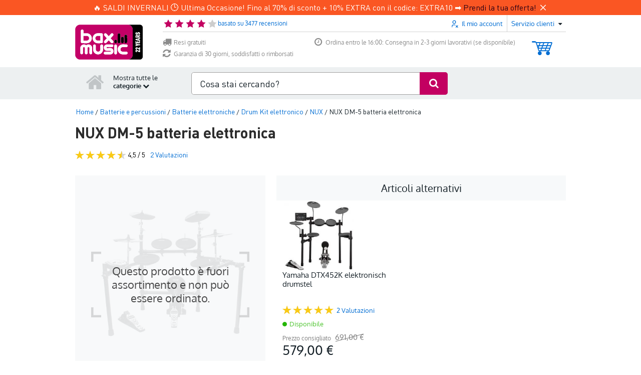

--- FILE ---
content_type: text/javascript
request_url: https://www.bax-shop.it/public/build/6781.e828271b.js
body_size: 27742
content:
(self.webpackChunkkasala=self.webpackChunkkasala||[]).push([[6781],{36781:function(e){const i=[{baxchat:{close:"Sei sicuro di voler chiudere la chat?"},baxmusic:{order:{sku:{"BA-KORTING":{sku:"BA-SCONTO",text:"Sconto"},"BA-VERZENDKOSTEN":{sku:"BA-SPEDIZIONE",text:"Spese di spedizione"},"BA-KORTING-COUPONS":{sku:"BA-KORTING-COUPONS",text:"Sconto"},"BA-KORTING-KADOBON":{sku:"BA-KORTING-KADOBON",text:"Sconto"},"BA-KORTING-SET":{sku:"BA-KORTING-SET",text:"Sconto"}}},form:{product_review:{comment:"Commento",nickname:"Soprannome",rate:"Valutazione"}},logo:{title:"%shop_url% Sound | Stage | Studio"},product:{"delete-last-visited":"Cancella elenco","last-viewed":"Visti di recente","retail-price":"Prezzo consigliato"},product_review:{created:"Grazie per la sua recensione."},slogan:"We support your stage"},checkout:{cart:{message:{cart_merged:"Ci sono ancora articoli nel carrello della tua visita precedente. Questi sono fusi con gli articoli della tua visita corrente.",invalid_quantity:"La quantità di “%quantity%” indicata non è valida.",product_is_not_suitable_for_country:'{1}Attenzione! "%name%" non è adatto all’uso in %country%.|[2,Inf]Attenzione! %name% non sono adatti all’uso in %country%.',product_might_not_be_suitable_for_country:"Il prodotto %name% non è più adatto all’uso in %country% a causa di questa caratteristica: %filterName% (%filterValue%).",product_quantity_unavailable:"{0}Siamo spiacenti, il prodotto “%name%” non è più disponibile.|{1}Del prodotto “%name%” è possibile ordinare solo %count% unità.|[2,Inf]Del prodotto “%name%” è possibile ordinare solo %count% unità."}},shipping:{message:{missing_partial_delivery_choice:"Vi preghiamo di indicare se preferite ricevere una consegna parziale oppure l’ordine completo.",business_shipping_without_vat:"Se si desidera ordinare senza IVA, l'indirizzo di fatturazione deve corrispondere all'indirizzo di consegna. Pertanto, la scelta di un punto di ritiro non è attualmente possibile.",invalid_delivery_date:"La data indicata per la consegna non è valida.",missing_mobile_phone_number:"Il numero di cellulare inserito non è valido. Vi preghiamo di inserire un numero di cellulare valido o di scegliere una modalità di spedizione diversa.",missing_pickup_point_choice:"Scegliere un punto di raccolta"},billing_address:{title:"Indirizzo di fatturazione",name:"Nome dell'indirizzo/caratteristica",default_address:"Indirizzo predefinito"},carrier:{internal:"opzione non visibile per il cliente"},co2neutral:"Spedizione a zero emissioni di CO2",delivery:{carrier:{no_delivery_default:"La consegna tramite %carrier% non è possibile in questa data.",no_delivery_on_day:"Questo giorno non ci saranno consegne tramite %carrier%."},date:"Data per la consegna",date_today:"oggi<br>",not_in_stock:"Siamo spiacenti, non tutti i prodotti ordinati sono disponibili. Per questo motivo non è ancora possibile scegliere una data specifica per la consegna.",pick_date:"Scegli una data per la consegna"},partial_delivery:{title:"Consegna parziale",option_label:{allow:"Sì, il mio ordine può essere spedito in parti.<br />I prodotti consegnati in un secondo momento saranno esenti da spese di spedizione.",deny:"No, preferisco che il mio ordine venga spedito quando tutti i prodotti saranno disponibili."},pick_date:"Scegliere una data di consegna per gli articoli in magazzino"},pickup_point:{locker_days_available:"Se avete optato per un armadietto, dopo la notifica il pacco rimarrà per 7 giorni.",no_postcode:"Non avete ancora inserito un codice postale.",not_found:"Nessun punto di prelievo trovato",opening_hours:{closed:"Chiuso",title:"Orari di apertura"},pick_up_where:"Dove desidera ritirare l'ordine?",chosen_badge:"Punto di prelievo selezionato",search_postal_code:"Ricerca per codice postale",show_less:"Vedi di meno",show_more:"Vedi di più",title:"Punto di prelievo"},slideout:{address:{edit:"Modifica",edit_title:"Cambiamento di indirizzo",edit_shipping:"Modifica l'indirizzo",edit_billing:"Modifica l'indirizzo",new_title:"Aggiungi un nuovo indirizzo"},new_address:"Aggiungere un nuovo indirizzo di consegna",title:"I miei indirizzi"},shipping_address:{addition:"Aggiunta",company_name:"Nome dell'azienda",country:"Paese",default_address:"Indirizzo di spedizione standard",first_name:"Nome",info:"Riconoscere facilmente l'indirizzo di spedizione assegnandogli un nome/caratteristica",insertion:"Prefisso del cognome",last_name:"Cognome",name:"Nome dell'indirizzo/caratteristica",new:"Aggiungi un nuovo indirizzo",number:"Numero civico",postal_code:"CAP",salutation:{label:"Titolo",mr:"Sig.",ms:"Sig.ra"},select:"Selezionare",street:"Indirizzo",telephone:"Numero di telefono",telephone_2:"2° numero di telefono",telephone_help:"per tenervi informati sul vostro ordine",town:"Città"},store_pickup:{address_title:"Indirizzo di raccolta",description:"Dopo aver completato l'ordine, riceverete una nostra e-mail con ulteriori istruzioni su come ritirare l'ordine. Aspettate quindi a passare in negozio per ricevere l'e-mail con le informazioni aggiuntive.",not_in_stock:"Il tuo carrello include articoli che il negozio %city% non ha in magazzino al momento. Non appena avrai pagato il tuo ordine, gli articoli saranno spediti dal nostro magazzino di Goes il prima possibile. Nel momento in cui il tuo ordine sarà completo e pronto per essere ritirato da %city%, te lo comunicheremo.",title:"Ritirate il vostro ordine presso %store%"},tabs:{delivery:"Consegna",pickup:"Pickup"},validation:{address:"Questo indirizzo non è corretto!"}},thank_you:{print_view:"Versione stampabile"},anonymous_checkout:{button:"Ordina da ospite",description:"Ordina senza creare un account Bax Music",title:"Vorrei effettuare un ordine come ospite"},carrier:{countdown:{today:"oggi",tomorrow:"domani",hours:"Ora",minutes:"Min.",seconds:"Sec.",introText:"Vuoi la certezza che il tuo ordine %date% sarà consegnato? Allora ordinate prima di %cutoffTime%. Avete ancora:"},error:{title:"Nessuno %carrier%e trovato",message:"A causa di un errore tecnico, non siamo riusciti a raccogliere i punti di raccolta.<br>Si prega di riprovare.<br>Se il problema persiste, è possibile scegliere un altro metodo di consegna."},internal:"opzione non visibile per il cliente"},coupon:{cart:{title:"Contenuto del carrello:"},form:{deleteCoupon:"Rimuovete questo buono dal carrello",deleteGift:"Rimuovete questo buono regalo dal carrello",label:"Inserisci un buono regalo / codice promozionale",submit:"Attiva"},popup:{link:{text:"Inserisci un buono regalo / codice promozionale"}},product_not_applicable:"Il codice sconto utilizzato non si applica a questo prodotto.",slideout:{title:"Buono regalo o codice sconto"},stackdiscount:{name:"Sconto per impilamento",total:"Sconto totale di impilamento"},tooltip:{coupon:"I buoni sconto applicano uno sconto ai prodotti presenti nel carrello. Vi ricordiamo però che alcuni prodotti non possono essere scontati, come verrà indicato di fianco agli stessi nella lista del carrello.",gift:"I buoni regalo applicano uno sconto all’importo totale da pagare visibile nel carrello. Il credito non consumato non sarà restituito."}},delivery:{address:"Indirizzo di consegna",choose:"Scegliere l'indirizzo di consegna",delivery_percentage:{label:"Nota: %carrierName% consegna il %deliveryPercentage%% dei pacchi nella data scelta",tooltip:"Le nostre attuali informazioni sulla consegna mostrano che %carrierName% consegna il %deliveryPercentage%% dei suoi pacchi nei tempi previsti. La data di consegna che hai scelto è quindi una stima. Poiché ci piace evitare delusioni, abbiamo scelto un 'periodo di consegna' basato sulla data che preferisci. Il pacco verrà consegnato entro questo periodo. Suggerimento: vuoi essere sicuro che il pacco venga consegnato in tempo? Quindi vedi se puoi scegliere un corriere con una percentuale più alta."},delivery_window:{eta:"Il suo pacco sarà consegnato dal %startDate% al %endDate%. Non possiamo fornirle una data precisa per via delle mancate informazioni da parte del corriere."}},download:"Questo prodotto è un download. Il codice del prodotto e la posizione del download sono riportati sulla bolla di accompagnamento. Riceverete la bolla di accompagnamento via e-mail. Potrebbe essere necessario un certo periodo di tempo prima di ricevere la bolla di accompagnamento.",exclbtw:"Iva esclusa",how:"Come?",label:{amount:"Quantità",price:"Prezzo",subtotal:"Subtotale"},message:{payment_method_unspecified:"Non è stata specificata l'opzione/banca di pagamento che si desidera utilizzare.",order_process_error:"Qualcosa è andato storto durante l'elaborazione dell'ordine, si prega di riprovare più tardi"},mobile_number:{mobile_tooltip:"(ad esempio: 06 12345678)<br />Il vostro numero di cellulare sarà utilizzato per informarvi tramite messaggi SMS dell'ora esatta in cui il vostro ordine sarà consegnato.",required:"richiesto",your_mobile:"Il vostro numero di cellulare"},navigation:{payment:"Procedi al pagamento",payment_short:"Procedi al pagamento",overview:"Panoramica dell'ordine",inline_cc:"Inserisci i dati"},overview:{checkout_text:"Vai alla cassa",contact_info:"Dettagli di contatto",delivery:{courier_info:"Informazioni per il consegnatore",date:"Consegnato il",date_range:"Il vostro pacco verrà consegnato tra %date_start% e %date_end%",date_unknown:"Non ancora pervenuto",label:"Spedire a",method:"Modalità di spedizione",not_partial:"nessuna consegna parziale",partial:"Consegna parziale",partial_confirm:"Vi preghiamo di indicare, nel caso in cui i prodotti da voi ordinati non fossero tutti disponibili, se preferite ricevere una consegna parziale o l’ordine completo non appena tutti i prodotti saranno disponibili.",time_range:"tra %time_start% e %time_end%"},invoice:"Fattura a nome di",mobile:{checkout_title:"Conferma il tuo ordine",checkout_button_text:"Conferma l’ordine",reservation_title:"Confermare la prenotazione",reservation_button_text:"Confermare la prenotazione"},vat_number:"Partita IVA",payment_method:"Metodo di pagamento",pickup:{label:"Punto di ritiro",date:"Ritirare il"},reserve_text:"Finalizzare la prenotazione",terms_conditions:"Condizioni generali",terms_conditions_text:"Proseguendo, l'utente accetta i termini e le condizioni generali di %link_start%.%link_end%"},payment:{badge:{most_chosen:"I più scelti"}},pick:{carrier:"Scegliere un vettore",delivery_date:"Scegli una data per la consegna",delivery_date_in_stock:"Scegliere una data di consegna per gli articoli in magazzino",location:"Scegliere un punto di raccolta"},price:{billingCost:"Costi aggiuntivi",exclusive:"Totale IVA esclusa:",exclusiveAbbr:"Totale IVA esclusa:",free:"Gratis",inclusive:"Totale IVA (%price%) inclusa",inclusiveAbbr:"Totale incl. (%price%) IVA:",inclusiveAbbrNoPrice:"Totale IVA inclusa",shippingCost:"Spese di spedizione",subtotalVatInclusive:"Subtotale IVA inclusa",subtotalVatExclusive:"Subtotale (IVA esclusa)"},safe_checkout:"Alla Bax Music facciamo tutto il possibile per creare un sistema di acquisti sicuro. Il pagamento online del suo ordine avviene sempre tramite una connessione sicura (SSL) e all&apos;interno del suo ambiente bancario online di fiducia.",shop:"Negozio di musica Bax",steps_bar:{cart:"il tuo carrello",delivery:"modalità di spedizione",login:"accedi",order:"conferma",payment:"metodo di pagamento",confirm_order:"confermare l'ordine",complete_payment:"Finalizzare il pagamento"},steps_bar_mobile:{cart:"Il tuo carrello",delivery:"Modalità di spedizione",login:"Accedi",order:"Conferma",payment:"Metodo di pagamento"},waystologin:{login:{heading:"Login con il tuo account"},register:{heading:"Vorrei diventare cliente"},asguest:{heading:"Ordina da ospite",subheading:"Vorrei effettuare un ordine come ospite",description:"Vorrei effettuare un ordine come ospite"}},when:"Quando?",where:"Dove?",payment_method:{disabled_shipping_carrier:"Avete scelto la consegna tramite %shippingCarrierName%. Questo metodo di pagamento non è supportato dal vettore selezionato.",disabled_min_payment:"%notice%L'importo totale del carrello è inferiore a %amount%, quindi il metodo di pagamento %paymentMethodName% non può essere selezionato.",disabled_max_payment:"%notice%Il vostro carrello %billingCosts%ha un importo totale superiore a %amount%. Al di sopra di questo importo, il pagamento tramite %paymentMethodName% non è possibile.",disabled_days_ahead:"Non è possibile scegliere %paymentMethodName% come metodo di pagamento se si desidera che l'ordine venga consegnato su %date%, poiché il pagamento potrebbe non essere elaborato in tempo.",disabled_partial_delivery:"Il metodo di pagamento %paymentMethodName% non può essere selezionato per gli ordini che possono essere consegnati in parti.",disabled_if_download:"Questa modalità di pagamento non può essere selezionata perché l'ordine contiene un prodotto da scaricare.",default:"Non è possibile pagare con %paymentMethodName% per questo ordine.",billing_costs:"con %costs% %paymentMethodGroupName% costi "},payment_method_group:{disabled_min_payment:"%notice%L'importo totale del carrello è inferiore a %amount%il che significa che il metodo di pagamento %paymentMethodGroupName% non può essere selezionato.",disabled_max_payment:"%notice%Il vostro carrello %billingCosts%ha un importo totale superiore a %amount%. Al di sopra di questo importo, il pagamento tramite %paymentMethodGroupName% non è possibile."}},pagination:{page:"Pagina %page%",pageOf:"Pagina %page% di "},shipping:{cost:{free:"gratis",paid:"Spese di spedizione",paid_price:"spese di spedizione %price%",paid_price_excluding:"Consegna: %price% (IVA esclusa)"},fulfilment_text:{condition:{afterpay:"Quando Afterpay avrà confermato il pagamento",payment_received:"Se il pagamento viene ricevuto in tempo"},delivery_window:{between_dates:" tra le %delivery_date% e le %delivery_window_end%",on_day:" il %delivery_date%",on_day_with_time:" il %delivery_date%, tra le %delivery_period_start% e le %delivery_period_end%"},template:{parcelshop:"Il vostro ordine sarà consegnato a %carrier_name%%delivery_window%",parcelshop_conditional:"%condition%, il vostro ordine sarà consegnato a %carrier_name%%delivery_window%",shop:"Potrete ritirare il pacco presso %carrier_name%%delivery_window%",shop_conditional:"%condition%, potrere ritirare il pacco presso %carrier_name%%delivery_window%",standard_delivery:"Il vostro ordine sarà consegnato da %carrier_name%%delivery_window%",standard_delivery_conditional:"%condition%, il vostro ordine verrà consegnato da %carrier_name%%delivery_window%",on_date_with_time_window:"Su %date% tra %start% e %end%",today_with_time_window:"Oggi tra %start% e %end%",tomorrow_with_time_window:"Domani tra %start% e %end%",tomorrow_night_with_time_window:"Domani sera tra %start% e %end%",tonight_with_time_window:"Stasera tra %start% e %end%"}},validation:{fix_address_or_choose_another:"Correggete l’indirizzo o scegliete una modalità di spedizione diversa.",house_number_incorrect:"Per l’indirizzo selezionato '%name%' il numero civico '%number%' non è corretto.",mobile_phone_number_incorrect:"Il numero di cellulare inserito non è valido. Vi preghiamo di inserire un numero di cellulare valido o di scegliere una modalità di spedizione diversa.",mobile_phone_required:"Il numero di cellulare è obbligatorio.",partial_delivery_undefined:"Vi preghiamo di indicare se preferite ricevere una consegna parziale oppure l’ordine completo.",phone_number_incorrect:"Il numero di telefono inserito non è valido.",selected_address_incomplete:"I dati scelti riguardo all’indirizzo, “%name%”, non sono corretti.",address_incorrect:"Questo indirizzo non è corretto!",choose_pickup_point:"Scegliere un %name%"},method:{bpack:{address_type_name:"bpack",brand:"bpost",title:"punto di raccolta bpost"},bpost:{max_housenumber_length:'Per la consegna con BPost, il numero civico non può essere più lungo di 8 caratteri. Eventuali altre informazioni possono essere inserite nel campo "Aggiunte".'},colissimo_pickup:{address_type_name:"Colissimo",brand:"Colissimo",title:"Punto di raccolta Colissimo"},dhl_delivery:{delivery_code_notice:"Per questo ordine, riceverete un codice via e-mail da DHL. Questo codice deve essere mostrato al corriere DHL per confermare che il pacco viene consegnato alla persona giusta."},dhl_parcel_shop:{address_type_name:"Pacco DHL",brand:"DHL",title:"Punto di raccolta DHL","pickup-info":"In stock e ordinato prima delle 23:00? Il vostro ordine sarà pronto per il ritiro presso il DHL ServicePoint più vicino il giorno successivo a partire dalle ore 13:00 circa. Consiglio: aspettate di ricevere la conferma tramite l'app o l'e-mail di DHL prima di ritirare l'ordine e prendete nota degli orari di apertura del vostro punto di ritiro."},mondial_relay:{address_type_name:"Staffetta Mondial",brand:"Staffetta Mondial",title:"Punto di raccolta della Staffetta Mondial"},post_nl_pickup:{address_type_name:"Punto di raccolta PostNL",brand:"PostNL",title:"Punto di raccolta PostNL"},parcel_force:{address_type_name:"ParcelForce",brand:"ParcelForce",title:"Punto di raccolta ParcelForce"},ups_pickup:{address_type_name:"Punto di raccolta UPS",brand:"UPS",title:"punto di raccolta UPS"}},noCarrier:"Purtroppo non siamo in grado di spedire uno o più articoli. Questo di solito è dovuto al fatto che un articolo è troppo grande o troppo pesante per il nostro corriere. Stiamo lavorando alacremente per rendere nuovamente possibile questo servizio al più presto.",overview:{button:{add_address:"Aggiungi indirizzo"},heading:"Indirizzi di consegna",info:"È possibile modificare l'indirizzo di consegna durante l'ordine o facendo clic sull'icona della matita accanto all'indirizzo da modificare.",set_as_default:"Impostare come indirizzo di consegna predefinito",shipping_address:"Indirizzo di consegna"},pickup:{search:{button:{desktop:"Ricerca",mobile:"Ricerca"},no_pickup_points_found:"Non sono stati trovati punti di raccolta.",pickup_at_location:"Avete indicato di voler ritirare il vostro ordine a:",search_pickup_point:{desktop:"Cercate un punto di raccolta vicino a voi",mobile:"Cercate un punto di raccolta vicino a voi"},where_to_pickup:{desktop:"A quale indirizzo %name% desidera ritirare il suo ordine?",mobile:"A quale indirizzo %name% desidera ritirare il suo ordine?"},zipcode_placeholder:"Codice postale"}},choices:{both:"Indicare se si desidera che l'ordine venga consegnato o ritirato.",delivery:"Indicare come si desidera che l'ordine venga consegnato.",pickup:"Indicare dove si desidera ritirare l'ordine."}},stock:{status:{in_stock:"Disponibile","10_15_weeks":"10-15 settimane.","15_25_weeks":"15-25 settimane.","24h_delay":"2 giorni lavorativi.","3_4_weeks":"3-4 settimane.","4_6_weeks":"4-6 settimane.","6_10_weeks":"6-10 settimane.",fast_delivery:"Consegna veloce",in_stock_online:"In stock online",out_of_stock:"Esaurito",out_of_stock_online:"Online non disponibile",unknown:"Sconosciuto."},text:{fast_delivery_in_days:"Consegna veloce in %days% giorni lavorativi",order_now_receive_in_days:"Ordina subito e riceverai il prodotto in %days% giorni lavorativi",order_now_receive_in_weeks:"Ordina subito e riceverai il prodotto in %weeks% settimane",order_now_receive_in_weeks_range:"Ordina subito e riceverai il prodotto in %min%/%max% settimane",out_of_assortment:"Questo prodotto è fuori assortimento e non può essere ordinato.",receive:{specific_day:"ricevi %day%",this_evening:"consegna entro stasera",tomorrow:"consegna entro domani",tomorrow_evening:"consegna entro domani sera"},template:{in_stock:"Disponibile: %text%",or:"O %text%",order_before:"Ordina prima delle %time% = %text%",order_now:"Ordina adesso = %text%",order_now_or_tomorrow:"Ordina subito o domani prima delle %time% = %text%"},unknown:"Tempi di consegna non disponibili",order_on_working_days_receive_tomorrow:"Ordinato nei giorni lavorativi prima di %time%, lo ricevo domani",pickup_specific_day:"Prelievo da %day% %time%",pickup_today:"Prelievo da %time%",business_days:"{1}%count% giorno lavorativo|]1,Inf[%count% giorni lavorativi"},delivery_time:{known:"Questo articolo non è disponibile in questo momento. Se si ordina ora, lo stock sarà disponibile entro %expected%",unknown:"Più di un articolo nel carrello? Se alcuni articoli non sono disponibili in magazzino, è possibile optare per una consegna parziale. Gli articoli disponibili saranno imballati e spediti immediatamente, mentre quelli non disponibili saranno imballati e spediti in un secondo momento, non appena saranno disponibili in magazzino."},leftInStock:"{0}Non in magazzino|{1}Qualsiasi pezzo in magazzino|]1,Inf[Ancora %count% in magazzino",leaving_assortment:"{0}Spiacente, questo prodotto è fuori produzione e non può più essere ordinato|{1}Spiacente, questo prodotto è fuori produzione e non ce n'è più di uno da ordinare|]1,Inf[Spiacente, questo prodotto è fuori produzione e non ce n'è più di %count% da ordinare",online_stock_status:"Disponibilità online",outofStock:"Esaurito",partial_delivery:{available_items:"{0}Non possiamo fornire copie direttamente dal magazzino.|{1}Possiamo fornire 1 copia direttamente dal magazzino.|]1,Inf[Possiamo fornire %count% copie direttamente dal magazzino.",allowed:"{1}La copia rimanente sarà inviata gratuitamente.|]1,Inf[Le copie rimanenti (%count%) saranno inviate gratuitamente.",not_allowed:"{1}Il suo ordine non sarà spedito fino a quando la copia rimanente non sarà disponibile in magazzino.|]1,Inf[Il suo ordine non sarà spedito fino a quando la copia rimanente (%count%) non sarà disponibile in magazzino.",not_allowed_no_backorders:"Altri prodotti non sono temporaneamente disponibili."},shops:{show:"Ritiro gratuito in negozio"},stock_status:"Disponibilità",leftWithSupplier:{full:"{1}Pezzo ancora in stock presso il fornitore|]1,Inf[Ancora %count% articoli in magazzino presso il fornitore",hybrid:"Ancora in stock presso il fornitore",binary:"In stock presso il fornitore"},leftWithSupplierAdditional:{full:"(e ancora %count% presso il fornitore)",hybrid:"(e ancora in abbondanza presso il fornitore)",binary:"(e in stock presso il fornitore)"}},badge:{extra_discount:"Acquisto d'occasione",extra_discount_split:"Offer<br>ta",popular:"In evidenza",popular_split:"In<br>evidenza"},breadcrumb:{checkout:{thank_you:"Grazie per la vendita!"},item:{all_brands:"Marche",filters:"Filtri",home:"Home",search_results:"Risultati della ricerca"}},button:{cancel:"Annulla",decision_help:{standard:"Guide all'acquisto",advisor:"Trova attrezzi interattivo",advisor_help:"Non siete sicuri che questo articolo sia adatto a voi? Utilizzate il nostro Choice Checker.",advisor_check:"Avviare il controllo delle scelte",advisor_check_help:"Non siete sicuri che il sito %productName% faccia per voi? Fate una verifica della scelta."},login:"Accedi",logout:"Esci",logout_success:"Il logout è avvenuto con successo",logout_failed:"Il logout è fallito, provate di nuovo",min_quantity:"Meno",plus_quantity:"In più",search:"Cerca",save:"Salva",title:{logout:"Esci dal sito"}},cart:{abandoned:{content:"<strong>Si prega di notare</strong> che gli articoli nel suo carrello non sono ancora stati riservati.<br>Proceda con il suo ordine per finalizzare l'acquisto."},add_to_cart_button:"Aggiungi al carrello",add_to_my_cart_button:"Aggiungi al carrello",add_to_cart_from_cart_button:"Aggiungi al carrello",back:"Torna agli acquisti",bstock:{message:"Sta acquistando un prodotto che <strong>non è nuovo</strong>. Legga sempre le informazioni sui nostri B-stock e guardi con attenzione le foto al fine di sapere esattamente cosa aspettarsi."},deleted_product:{notification:'<span>Avete rimosso</span> <span class="product-name %extraClassName%">%productName%</span> <span>dal carrello. </span>',undo_link:"Annullamento"},empty:"Il tuo carrello è vuoto.",extra_product:{add_to_cart:"Aggiungi",complete_order:"Completate il vostro ordine!",complete_order_description:"Potreste trovare interessanti questi articoli",discount:"%emphasis_start%%count%% korting%enfasi_fine%",max_items_discount:"{0}max. %items% pezzi|[1,Inf[max. %items% pezzi con %emphasis_start%%count%% korting%enfasi_fine%",title_free:"Desidero ordinare un sito gratuito %product% ",title_price:"Vorresti ordinare anche: %product% a soli %price%?"},gift:{your_gift:"Il vostro dono",other_gift:"Un regalo diverso?",choose_other_gift:"Scegli un regalo diverso:"},menu:{go_to_cart:"Vai al carrello",cart_empty:"Il carrello è vuoto"},message:{cart_merged:"Ci sono ancora articoli nel carrello della tua visita precedente. Questi sono fusi con gli articoli della tua visita corrente.",coupon_added:"Il codice sconto %coupon% è stato aggiunto al tuo carrello.",coupon_or_gift_card_added:"Il vostro buono regalo/codice sconto è stato applicato con successo.",coupon_not_applicable:"Il vostro buono regalo/codice sconto è stato applicato con successo, ma non è applicabile ai prodotti presenti nel carrello.",invalid_quantity:"Numero non valido '%quantity%' inserito.",max_items:"Il carrello ha raggiunto il numero massimo di %max% articoli.",not_yet_reserved:"Si prega di notare che gli articoli presenti nel carrello non sono ancora stati prenotati per voi. Fare clic su '%nextStep%' per completare l'acquisto.",product_is_not_suitable_for_country:"{1}Attenzione! '%name%' non è adatto a %country%.|[2,Inf]Attenzione! %name% non è adatto a %country%.",product_might_not_be_suitable_for_country:"Il prodotto %name% potrebbe non essere adatto all'uso in %country% a causa della sua proprietà: %filterName% (%filterValue%).",product_quantity_unavailable:"{0}Il prodotto '%name%' è purtroppo esaurito.|{1}Del prodotto '%name%' è rimasto solo %count% da ordinare.|[2,Inf]Del prodotto '%name%' è rimasto solo %count% da ordinare.",coupon_not_used_up:"Se si ordina ancora almeno %remaining% articoli, i coupon inseriti verranno utilizzati completamente.",coupon_discount_no_mixing:"Non è possibile combinare buoni sconto fissi e percentuali.",coupon_gift_no_mixing:"Non è possibile combinare buoni regalo fissi e in percentuale.",coupon_one_discount_only:"È possibile utilizzare solo 1 coupon per ordine.",coupon_discount_conflict:"È possibile utilizzare solo 1 buono sconto percentuale per ordine.",coupon_gift_conflict:"È possibile utilizzare solo 1 buono regalo per ordine."},next:{login:"Procedi al pagamento",shipping:"Modalità di spedizione"},old_for_new:"Se volete approfittare dello schema vecchio per nuovo, %link_start%cliccate qui per maggiori informazioni.%link_end%",product_table:{add_amount:"Aggiorna la quantità nel carrello",coupon_invalid:"Il codice sconto utilizzato non si applica a questo prodotto.",extra_warranty_incl:"Incluso il Pacchetto Sicurezza Bax-Music. Il costo di %price% è incluso nel prezzo.",hide:"Nascondi il contenuto del carrello",product:"{0}Articoli e stato delle scorte|{1}Articolo e stato delle scorte|]1,Inf[Articoli e stato delle scorte",product_label:"Prodotti",remove_product:{label:"Rimuovi il prodotto dal carrello",aria_label:"Rimuovi il prodotto dal carrello"},product_set_label:"set"},product_count_label:"prodotto|prodotti",show:"mostra il contenuto del carrello",sold_with:{error:"Siamo spiacenti, qualcosa è andato storto!",heading:{interesting_for_you:"Interessante per voi!",popular_products:"Prodotti più richiesti",sold_with:"I prodotti del vostro carrello sono spesso venduti con"},order:"ordina"},submitButton:"Vai alla cassa",usps:{free_shipping:"Consegna gratuita"},title:"Carrello | Bax Music"},cart_popup:{close_extra_info:"Chiudere le informazioni aggiuntive",continue_shopping:"Torna agli acquisti",coupon:{discount_label:"Sconto"},delete_product:"Rimuovi il prodotto dal carrello",direct_checkout:"vai al pagamento",extra_product:{price_free:"Gratis"},gift:{price_free:"Gratis"},reserve_product:"Prenota ora",title:"Il tuo carrello acquisti",to_cart:"vai al carrello"},category:{all:"Tutti %category%",top10:"Top 10",full_assortment:"La nostra gamma completa",information:{subheading:"Informazioni su %category_name%"},link_title:"Direttamente a %category%",menu:{assortment_title:"Assortimento","overige-title":"Le nostre altre categorie:","popular-title":"Categorie più popolari:"},popular_in:"Popolare in %category_name%",view_all:"Visualizza tutti"},collapse:"Pieghevole",content:{author:{about:"A proposito di %author%",by:"Da %author%",more_from:"Di più da %author%"},by:"da",comments:{comment:"{0}commenti|{1}commento|]1,Inf[commenti",form:{comment:{error:"Inserire un commento (più lungo)",help:"min. 10, max. 10000 caratteri",label:"Il tuo commento",length:"Numero di caratteri"},email:{error:"Inserisci un indirizzo e-mail valido",help:"questo non sarà pubblicato",label:"Indirizzo e-mail"},js_required:"Per utilizzare questo modulo è necessario utilizzare JavaScript.",name:{error:"Inserire il proprio nome",label:"Nome"},rating:{help:"seleziona il numero di stelle desiderato",label:"La vostra valutazione"},submit:"Invia"},leave_a_comment:"Lascia un commento",leave_first_comment:"Siate i primi a lasciare un commento",none:"Nessun commento",none_long:"Non sono ancora stati lasciati commenti",out_of_5:"5, sulla base della",rating:"Recensioni"},read_more:"Per saperne di più...",read_less:"Leggi di più",related_brands:"Marche relative",related_products:"prodotti correlati"},customer:{address:"Indirizzo",city:"Città",company:"Nome dell'azienda",country:"Paese",email:"E-mail",fullName:"Nome completo",phone:"Telefono",zip:"CAP"},customer_service:{back:"Torna al servizio clienti",contact:{company_details:{label:"Indirizzo postale",profile:"Chi siamo",fields:{bank_bic:"BIC",bank_iban:"Conto n°",coc_number:"Partita IVA",email:"Indirizzo e-mail",statutory_name:"Nome dell'azienda",telephone:"Numero di telefono",vat_number:"P. IVA"}},correspondence_only:"Indirizzo di corrispondenza",helpdesk:{availability:"Orari di apertura del servizio clienti",holiday_hours:"Orari di apertura festivi",regular_hours:"Orari di apertura"},page_title:"Servizio clienti",returns:"Consulta qui la nostra procedura di reso"},faq:{help:{plain:"Non avete trovato quello che stavate cercando? Provate di nuovo o contattate il nostro Servizio clienti!",with_link:'Non hai trovato quello che stavi cercando? Riprova o chiedi al <a href="%url%">nostro servizio clienti</a>!'},questions:{less:"meno domande",more:"più domande"},search:{results_found:"Scelto per voi",no_results:"Spiacente, non è stato trovato nulla!<br/>Provi a cercare di nuovo o chieda al nostro Helpdesk!"},title:"FAQ",widget:{back:"Torna indietro",categories:"Selezionare una categoria",header:"Consultate le nostre domande frequenti",questions:"Selezionare un argomento"}},pages:"Le pagine del Servizio clienti",read:{less:"Vedi di meno",more:"Vedi di più"},search:"Consultate le pagine del nostro servizio clienti ...",title:"Servizio clienti"},day:{monday:"Lunedì",tuesday:"Martedì",wednesday:"Mercoledì",thursday:"Giovedì",friday:"Venerdì",saturday:"Sabato",sunday:"Domenica"},deals_menu:{title:"Offerte e Promozioni",view_all:"Mostra tutto"},errors:{404:{"not-found":"Pagina non trovata",heading:"Questa pagina non è più disponibile","search-with-results":"Purtroppo non siamo riusciti a trovare quello che stavi cercando. Forse stai cercando uno di questi prodotti:",search:{heading:"Ahimè! Non abbiamo trovato alcun prodotto per la vostra ricerca.","what-to-do":{alternative:"Prova a fare un'altra ricerca",customerservice:'Cercate informazioni sul nostro servizio? Andate alla pagina del <a href="%contactUrl%">servizio clienti</a>.',heading:"Cosa si può fare?",spelling:"Controllare l'ortografia della ricerca"}},text:"Siamo spiacenti, non siamo riusciti a trovare quello che state cercando."},500:{heading:"Torniamo subito!",text:"Ci scusiamo per il disagio"},503:{search:{heading:"Prodotti",message:"Qualcosa è andato storto durante la ricerca. Riprovare più tardi"}},not_implemented:{text_mobile:"Questa pagina non è ancora disponibile sul nostro sito mobile."}},footer:{about:{header:"Chi siamo"},categories:"Categorie",contact:"Contatti",copyright:"Copyright",customer_service:{header:"Servizio clienti",header_title:"Servizio clienti",payment_options:"Modalità di pagamento"},mobile:{header:"Sito web mobile",to_mobile:"Vai alla versione mobile",to_mobile_title:"Vai alla versione mobile"},other:{disclaimer:"Disclaimer",header:"Altro",privacy_policy:"Politica sulla privacy",terms_conditions:"Condizioni generali",cookie_settings:"Impostazioni cookie"},post_adres:{title:"Contatti",no_sale_point:"Solo indirizzo di corrispondenza",returns:"Scopri i nostri resi gratuiti"},social_follow:"Seguiteci",stores:"Negozi",tax:"Tutti i prezzi sono IVA inclusa (%taxRate%%), a meno che non sia indicato diversamente."},form:{validation:{creditcard:"Inserire un numero di carta di credito valido.",city:"Inserisci la tua città",company_name:"Inserite il nome della vostra azienda",date:"Inserire una data valida.",dateISO:"Inserire una data valida (ISO).",digits:"Immettere solo numeri.",email:"Inserisci un indirizzo e-mail valido",email_required:"Inserisci il tuo indirizzo e-mail",equalTo:"Immettere nuovamente lo stesso valore.",first_name:"Inserisci il tuo nome",house_number:"Inserisci il tuo numero civico",invalid:"Voce non valida",last_name:"Inserisci il tuo cognome",max:"Inserire un valore inferiore o uguale a %max%.",maxlength:"Massimo %maxlength% caratteri consentiti",min:"Inserire un valore maggiore o uguale a %min%.",minlength:"Minimo %minlength% lettere/numeri",number:"Inserire un numero valido.",password:"Inserisci una password",password_equal:"Le password non corrispondono",postcode:"Inserisci il tuo CAP",postcode_invalid:"Inserisci un CAP valido",province_code:"Inserisci la sigla della provincia",range:"Inserire un valore compreso tra %min% e %max%.",rangelength:"Inserire un valore compreso tra %min% e %max% caratteri.",remote:"Controllare questo campo",required:"Questo campo è obbligatorio",street:"Inserisci il tuo indirizzo",street_invalid:"Nome della via non valido. Non siamo autorizzati a spedire a una casella postale.",url:"Immettere un URL valido."},choice:{select_value:"Selezionare un valore..."},phone:{attributes:{title:"Il vostro numero di telefono, ad esempio. %phoneNumber%"},error:"Numero di telefono non valido, inserire come %phoneNumber%"},postcode:{error:"Inserire il codice postale, ad esempio '%postcode%'."},vat:{attributes:{title:"Il vostro numero di identificazione IVA, ad esempio %vatNumber%"},error:"Inserimento non valido. Esempio di numero di identificazione IVA: %vatNumber%"},domtom:{title:"",text:""}},information_menu:{title:"Informazioni"},internal:{option:"opzione non visibile per il cliente"},label:{email_short:"E-mail",email_long:"Indirizzo e-mail",password:"Password"},latest_news:{title:"Ultime news",to_news_page:"Vai alle news",next_page:"Mostra i risultati successivi"},login:{account:{button:"Inserisci i miei dati",form:{email:{label:"Indirizzo e-mail"},password:{label:"Password"},button:"Accedi"},heading:"Login con il tuo account",info:"Login con il tuo account Bax Music"},checkout:{title:"Accedi"},error:{something_went_wrong:"Purtroppo qualcosa è andato storto...",username_password_invalid:"Nome utente o password errati. Riprovare.",login_required:"Per visualizzare questa pagina è necessario effettuare il login."},heading:"Accedi",label:{password:"Password",username:"Indirizzo e-mail",button:"Accedi"},login_with_account:"Login con il tuo account Bax Music",password_forgotten:"Hai dimenticato la password?",placeholder:{password:"Password",username:"Indirizzo e-mail"},register:{button:"Registrati adesso",heading:"Vorrei diventare cliente",info:"Crea un account Bax Music e approfitta dei vantaggi"},success:"Benvenuto %name%, sei stato reindirizzato...",title:"Iscriviti in uno dei seguenti modi",want_to_register:"Non sono ancora un cliente registrato Bax e voglio iscrivermi"},mail:{disclaimer_notice:'<a href="%disclaimer_url%" style="text-decoration: underline;" target="_blank">Questa clausola di esclusione della responsabilità</a> si applica a tutti i nostri messaggi.',disclaimer_text:"Non è possibile trarre alcun diritto dal sito web o dalle informazioni/prezzi contenuti in questa e-mail. Questa e-mail è stata generata dal robot del negozio web.",customer_service_notice:'In caso di ulteriori domande, si prega di consultare le FAQ nella pagina del nostro <a href="%customer_service_url%" target="_blank" style="%link_style%">servizio clienti</a>.',signoff:"Cordiali saluti, il team di Bax Music",customer_service:{question:"Ho una domanda sul seguente prodotto.",comment:"Commento:",greetings:"Gentile servizio clienti",signoff:"Cordiali saluti,",footer:"Questa e-mail è stata generata dal robot del web store.",faultfound:"Ho riscontrato un errore nel seguente url:",recommendproduct:"vorrei attirare la vostra attenzione su un prodotto di Bax Music che probabilmente vi interesserà.",greetUser:"Caro",moreInfo:"Ulteriori informazioni",gotoProduct:"Vai al prodotto"},contact:{tel:"Tel: %phone_number%",email:'E-mail: <a href="mailto:%email_address%" style="%link_style%">%email_address%</a>',website:'Sito web: <a href="%link_url%" style="%link_style%" target="_blank">%link_text%</a>'}},manufacturer:{overview_page_title:"Marche",search:{no_results:"Marchio non trovato",placeholder:"Trova un marchio"}},media:{title:{"360deg":"Foto a 360°",video:"Video (%count%)"},zoom:"Ingrandisci"},mobile:{assortment:{title:"Assortimento"}},mybax:{warranty:{button:"Registra il tuo ritorno",general:{header:"Informazioni generali sulla garanzia e la restituzione di Bax Music",body:"I motivi per cui si desidera restituire un articolo o un intero ordine possono essere diversi e per ognuno di essi è prevista una procedura di restituzione leggermente diversa. Per assicurarci che la restituzione sia gestita nel modo più semplice e rapido possibile, abbiamo creato una pagina separata per guidarvi passo dopo passo nella procedura. È inoltre possibile registrare un articolo da restituire tramite il proprio account Bax Music."},more:{header:"Per maggiori informazioni",body:"Se qualcosa non è ancora chiaro o se avete domande sulle condizioni riportate di seguito, non esitate a chiamare: 011 1962 0164 o e-mail: servizio.clienti@bax-shop.it"},title:"Garanzia e resi"}},navigation:{back_to_results:"Torna ai risultati",end:"Fine",next:"Successivo",page:"Pagina %page%",pageOf:"Pagina %page% di ",previous:"Precedente",press_next:"Fare clic per continuare",start:"Inizio"},newsletter:{button:{label:"Accedi"},text:{subscribe:"Iscriviti per non perdere mai le offerte speciali",subscribe_alternate:"Iscriviti alla newsletter di Bax Music",error:"Siamo spiacenti, qualcosa è andato storto!",thank_you:"Grazie per esservi iscritti alla nostra newsletter!"},title:"Newsletter"},notify_product_in_stock:{footer_notice:"L'indirizzo e-mail e il nome dell'utente verranno salvati per inviare un'e-mail una tantum non appena il prodotto sarà disponibile.",label:{email:"Il tuo indirizzo e-mail",name:"Il tuo nome",submit:"Inviare"},link:"E-mail quando disponibile",submit_error:"Qualcosa è andato storto durante l'invio",thanks_message:"I tuoi dati sono stati salvati. Non appena il prodotto sarà disponibile in magazzino, vi invieremo un'e-mail.<br> I dati saranno quindi rimossi dal nostro database.<br>",title:{modal:"Inviatemi una mail non appena questo prodotto sarà disponibile in magazzino",thanks:"Grazie"}},opening_hours:{closed:"Chiuso",open_from_until:"%opening_time% - %closing_time%",open_with_deviating_closing_time:"Chiuso da %closing_time%",open_with_deviating_opening_time:"Aperto da %opening_time%",title:"Orari di apertura",title_shop:"Orari di apertura del negozio",today:{today:"Oggi",closed:"Chiuso oggi",open_on_sunday_shopping:"Aperto oggi fino a %closing_time% (domenica di shopping)",open_until:"Aperto oggi fino a %closing_time%",opens_at:"Aperto oggi da %opening_time%"}},order:{status:{received:"Ricevuto",pending:"In corso",canceled:"Annullato",canceled_zombie:"Annullato (zombie)",shipped:"Spedito",ready_for_pickup:"Può essere ritirato",payment_received:"Pagamento ricevuto",pickup_complete:"Ritirato",backorder_1_shipped:"Ordine arretrato 1 spedito",backorder_2_shipped:"Ordine arretrato 2 spedito",backorder_3_shipped:"Ordine arretrato 3 spedito",online_payment_failed:"Il pagamento online non va a buon fine",awaiting_payment:"In attesa di pagamento",cancel_in_48h:"Verrà annullato entro 48 ore",backorder:"In arretrato",suspicious_creditcard:"Carta di credito dubbia",ap_declined:"AP negato",ap_authorised:"AP autorizzato",ap_invoiced:"AP fatturato",ap_refund:"AP rimborsato"}},password_change:{layout:{title:"Modifica la password",text:"Impostare una nuova password in basso"},form:{new_password:{first:"Scegliere una nuova password",second:"Compilare nuovamente la password"},submit:"Modifica della password"}},password_user_notfound:{mail:{subject:"Bax Music | Password dimenticata?",title:"Hai dimenticato la password?",body:'Gentile, - Create un <a href="%register_url%" >nuovo account</a> utilizzando questo indirizzo e-mail - Provate ad <a href="%checkout_login_url%" >accedere</a> utilizzando un altro indirizzo e-mail.'}},password_forgotten:{layout:{title:"Hai dimenticato la password?",text:"Se non ricordate la vostra password, inserite il vostro indirizzo e-mail qui sotto e vi invieremo un messaggio entro un paio di minuti in modo che possiate crearne una nuova. Se riscontrate altri problemi, non esitate a contattare il nostro Helpdesk."},form:{email:"Indirizzo e-mail",submit:"Richiedi"},result:{layout:{title:"È stata inviata un'e-mail",text:"All'indirizzo %email% verrà inviata un'e-mail entro alcuni minuti. Questa e-mail contiene un link che consente di modificare la password. Attenzione: l'e-mail verrà inviata solo se l'indirizzo e-mail inserito è registrato nel nostro sistema."}}},password_reset:{mail:{subject:"Bax Music | reimposta la tua password",title:"Reimpostare la password",body:'Caro %full_name%, abbiamo ricevuto una richiesta di reimpostazione della password collegata al tuo account. Se hai inviato la richiesta, clicca sul link sottostante per modificare la password: <a href="%reset_url%" >%reset_url%</a>\n\nSe non riesce a cliccare sul link, può anche copiarlo e incollarlo nel campo dell\'indirizzo del suo browser web. Se non ha inviato una richiesta di reimpostazione della password, può ignorare questa e-mail e la sua password rimarrà invariata.'}},payment:{afterpay:{phone_number_edit:"È inoltre possibile aggiornare il numero di telefono in %tag_start%i dati della fattura%tag_end%.",phone_number_error_short:"Errore",phone_number_invalid:"Per effettuare il checkout con AfterPay è necessario un numero di telefono valido.",phone_number_on_record:"Il seguente numero di telefono verrà utilizzato per convalidare il pagamento AfterPay",phone_number_saved:"Il vostro numero di telefono è stato salvato",phone_number_saved_short:"Salvati"},choose_payment_method:"Scegliete una modalità di pagamento",click_to_pay:"Fare clic sul pulsante per pagare tramite %payment_method_name%",extra_costs:"costi aggiuntivi: %costs%",go_to_cart:"Vai al carrello",inline_creditcard:{error:"Siamo spiacenti, qualcosa è andato storto!",retry:"Prova ancora",waiting:"Il caricamento del modulo richiede troppo tempo?"},no_available_payment_methods:"Nessun metodo di pagamento disponibile",no_payment_text:"L'importo totale da pagare è di 0,00 euro. Non è richiesto alcun pagamento.",not_available:"questo metodo di pagamento non è disponibile",shipping_method_unsupported:"Avete scelto %carrier_name% come corriere. Questo metodo di pagamento però non è accettato dal corriere da voi selezionato.",title:"Come desideri pagare?",title_no_payment:"Non è necessario nessun pagamento",redirect:{title:"Baxshop.it - Sarai reindirizzato per il pagamento...",title_short:"Vai al pagamento",please_wait:"Sarete reindirizzati per il pagamento. Attendete prego.",timeout_please_try_again:"È passato troppo tempo, clicca qui per riprovare."},result:{acceptance:{canceled:{title:"Purtroppo non è stato possibile processare il pagamento"},declined:{title:"Purtroppo il pagamento è stato rifiutato",description:"Questo rifiuto può avere varie cause, ma vi consigliamo di contattare immediatamente la vostra banca se la causa non vi è nota."},exception:{title:"Purtroppo il vostro pagamento non è stato approvato immediatamente",description:"Una volta ricevuta l'approvazione finale, che richiede circa 5 minuti, spediremo i prodotti direttamente a voi. Vi ringraziamo ancora una volta per il vostro ordine."}},cancel_order:"Annulla il tuo ordine",edit_or_retry_order:"Modifica l'ordine / riprova ad effettuare l'ordine",or_would_you_like_to:"O vuoi...",payment_failed_question:"Il pagamento non è andato a buon fine?",retry_payment:"Prova ancora",title:"Purtroppo non è stato possibile processare il pagamento",visit_order_details:"Mostra i dettagli dell'ordine"}},placeholder:{username:"Indirizzo e-mail",email:"Indirizzo e-mail",password:"Password",search_bar:"Cosa stai cercando?"},price:{BStockFrom:'<a href="%url%">B-Stock</a> da %price%',contact:"Contattateci per il prezzo!",combined_price:"Prezzo pacchetto convenienza",currently_bundled_for:"Prezzo pacchetto convenienza",discountedFrom:"Da %price%",ecoTaxIncluded:"compreso l'impatto ambientale: <strong>%price%</strong>",msrp:"Prezzo consigliato",taxExclText:"escl. %rate%% IVA",taxInclText:"incl. %rate%% IVA",unknown:"Il prezzo di questo prodotto non è ancora disponibile",your_discount:"Risparmiate"},product:{addToCart:{slideout:{title:"Il prodotto è stato aggiunto al carrello",nav:{back:"Torna agli acquisti",forward:"Vai alla cassa"}}},alternatives:{accessories:"Accessori (%count%)",demo_available_in_shop:"Questo prodotto è disponibile come copia dimostrativa nel nostro negozio a %city%",other_from_same_brand:{search_link:"Trova tutti i prodotti del marchio %brand%",title:"Altri prodotti di %brand%"},other_from_same_category:{search_link:"Cerca tutti i prodotti nella categoria %category%",title:"Prodotti alternativi di altre marche"},other_from_same_category_and_brand:{search_link:"Trova tutti i prodotti del marchio %brand% nella categoria %category%",title:"Prodotti correlati di %brand%"},out_of_stock_alternatives:"Articoli alternativi",out_of_stock_no_alternatives:"Nessuna alternativa trovata",title:"Altri prodotti presso Bax Music",try_product_in_shop:"Potete provare questo prodotto nel nostro negozio di %city%",variations_slider_title:"Vedi anche (%count%)"},b_stock:"B-stock",b_stock_description:"Questo articolo è stato restituito e può presentare leggeri segni d'uso. Si prega di controllare le foto.",bundle:{title:"Pacchetto convenienza",title_with_count:"Vantaggio di combinazione (%count%)",order_as_bundle:"Ordine come combinazione"},demo:{label:"Demo",subtitle:"Questo prodotto è disponibile come demo nel nostro negozio a %city%"},downloads:{info:{is_download:"Questo prodotto è un download. Dopo aver completato l'acquisto, riceverete via e-mail una bolla di accompagnamento che include il codice e il link per il download.",label:"Scarica il prodotto",no_returns:"I prodotti scaricati inviati per e-mail non possono essere restituiti.",wait_for_slip:"A volte può essere necessario un po' di tempo per ricevere la bolla di accompagnamento. Assicuratevi di controllare la cartella spam o posta indesiderata."},table:{description:"Descrizione",extension:"Estensione",language:"Lingua",language_unknown:"Sconosciuto",type:"Tipo"},title:"Download (%count%)"},extra_warranty:{benefits:{extended_period:"2 anni di garanzia extra oltre la garanzia normale",extended_return_period:"%extendedReturnPeriod% giorni di diritto di ripensamento (normalmente sono %standardReturnPeriod% giorni)",free_loaner:"Uso gratuito di un prodotto in prestito durante la procedura di riparazione (se necessario)",free_returns:"Resi gratuiti durante il periodo di garanzia (entro i primi 180 giorni)",label:"Se sceglie il potrà ottenere:"},default_warranty:"Bax Music Guarantee: %period%",disclaimers:{in_addition:"La garanzia legale rimane valida. Il pacchetto Aftercare non influisce su di essa. L'acquisto del pacchetto Aftercare di Bax Music include un'estensione della garanzia, che si aggiunge al periodo di garanzia legale.",percentage:"Il costo del pacchetto Aftercare di Bax Music si basa su una percentuale del prezzo dell'articolo. Pertanto, il prezzo del pacchetto Aftercare varia da un articolo all'altro."},offer_label:"Scegli adesso i 2 anni di garanzia aggiuntiva e molti altri vantaggi!",price_label:"%price% di premio",title:"Pacchetto di Sicurezza Bax Music"},news:{title:"Notizie e articoli (%count%)"},not_found:"Prodotto non trovato",others_bought:{label:"Altri clienti hanno comprato anche",add_to_cart:"Aggiungi",added:"Aggiunto"},outOfAssortment:"Questo articolo è fuori produzione",popup:{error:"Purtroppo è successo qualcosa di inaspettato",more_information:"Ulteriori informazioni"},product_information:{extra_warranty:"Ora temporaneamente con %years% anni di garanzia supplementare!",general:"Descrizione",tabs:{description:"Descrizione",details:"Dettagli"},tips:"Consigli e osservazioni",title:"Informazioni sul prodotto",warranty:"Garanzia Bax Music",warranty_unknown:"La garanzia di questo prodotto non è specificata."},product_number:"Cod. prodotto: %sku%",product_number_as_prefix:"Cod. prodotto: ",pros_and_cons:"Vantaggi e svantaggi",rent:{button:"Noleggia questo articolo",title:"Noleggia questo articolo",popup:{title:"Noleggiate la vostra attrezzatura presso Bax Music!",description:"Avete sempre sognato di suonare uno strumento musicale ma non avete mai avuto i soldi per comprarne uno? Volete che vostro figlio provi il suo nuovo hobby musicale prima di acquistarlo?"},usp:{cancellation:"Il contratto di noleggio può essere annullato dopo soli 4 mesi",delivery:"Consegna <strong>gratuita</strong> ",price:"Noleggiate questo articolo a partire da €%price% al mese",rent_multiple:"Noleggio di più articoli contemporaneamente: min. %min% e max. %max%",rent_to_buy:"La possibilità di acquistare l'attrezzatura noleggiata con uno sconto",warranty:"Sostituzione rapida se l'articolo presenta un difetto"}},reservation:{how:'<strong>Come funziona?</strong><br> Cliccate su "Riserva l\'articolo" e noi lo prepareremo per il ritiro su %city%.',instock:"<strong>Quando posso ritirare l'ordine?</strong><br> Non appena si riceve un'e-mail che informa che l'ordine è pronto per il ritiro. Di solito questo avviene in meno di 24 ore.",instock_email_info:"Entro 24 ore riceverete un'<strong>e-mail</strong> contenente la <strong>data</strong> e l'<strong>ora</strong> in cui potrete ritirare il vostro ordine.",not_instock:"<strong>Quando posso ritirarlo?</strong><br> Non appena l'articolo sarà di nuovo disponibile, lo spediremo in negozio. Le invieremo un'e-mail per informarla che l'ordine è pronto per il ritiro.",pay:"<strong>Quando devo pagare?</strong><br> Potete pagare l'articolo in negozio quando venite a ritirarlo.",try:"<strong>Posso prenotare un articolo solo per provarlo?</strong><br> Certo! E non preoccupatevi: se non fa per voi, non siete obbligati a comprarlo."},shop:{can_test_in_shop:"Da testare in negozio",slideout:{link:{reserve:"Prenotazione",reserved:"Riservato"},reserved:{button:"Voce di riserva"},title:"Prenotate questo prodotto e ritiratelo in uno dei nostri negozi Bax Music"},stock:{canBePickedUp:'Questo prodotto è (parzialmente) disponibile in uno dei nostri <a href="%url%#shop-stock-information" class="js-shop__stock--open-slide">negozi Bax Music.</a>',title:{notonline:'{1}Ben disponibile presso il <span class="text-underline">negozio%count% |</span> ]1,Inf[Ben disponibile presso il <span class="text-underline">negozio%count% </span> ',online:'{1}Anche in stock presso <span class="text-underline">%count% negozio|</span> ]1,Inf[Anche in stock presso <span class="text-underline">%count% negozi</span> '},view:"Visualizza lo <strong>stock del negozio</strong>"}},shop_stock:{demo_available_in_shop:"Un modello dimostrativo di questo prodotto è disponibile in questo negozio.",reserve_and_pickup:'Prenotate questo prodotto e ritiratelo in uno dei nostri <span class="underline" rel="infobox" title="%title%">negozi Bax Music</span>',reserve_and_pickup_mouseover:"Ci sono paradisi musicali e paradisi musicali! Quanto è grande un negozio Bax Music? Anche in un negozio Bax Music di dimensioni S, fino a 200 m², sono presenti tutti i gruppi di prodotti del nostro assortimento: da chitarre, ukulele, batterie e pianoforti digitali a microfoni, attrezzature per DJ, altoparlanti e luci. L'altro estremo è un negozio XL, con almeno 1.000 m² di superficie. Nel mezzo, abbiamo il negozio M (da 200 a 500 m²) e la variante L (da 500 a 1000 m²).",reserve_and_pickup_short:"Prenotate questo prodotto e ritiratelo in uno dei nostri negozi Bax Music",reserve_link:"Prenotazione",shop_in_city:"Negozio Bax Music in %city%",title:"Negozio stock"},stock:{temporarily_unavailable:"Temporaneamente non disponibile",temporarily_unavailable_shops_exception:"Temporaneamente esaurito online, ma ancora in negozio"},specifications:{dimensions:"Dimensioni",heading:"Specifiche",including_packaging:"imballaggio incluso",properties:"Caratteristiche",see_all:"Specifiche complete",title:"Specifiche",unknown:"Non ancora pervenuto",weight:"Peso",weight_and_dimensions:"Peso e dimensioni imballaggio incluso"},usedInCountries:{long:"Questo prodotto è adatto solo per l'uso in: %countries%",short:"Adatto solo per:"},quick_view:"Dai un'occhiata"},product_compare:{title:"Confrontate le vostre attrezzature",general_information:{read_more:"Leggi",title:"Informazioni generali",weight:"Peso (compreso l'imballaggio)",dimension_description:"Il peso e le dimensioni sono da considerarsi imballaggio <b>incluso</b>",length:"Lunghezza (compreso l'imballaggio)",width:"Larghezza (compreso l'imballaggio)",height:"Altezza (compreso l'imballaggio)",category:"Categoria",evaluation:"Recensioni",no_evaluation:"Nessuna recensione",valuations:"valutazioni",valuation:"recensione",stock:"Disponibilità",description:"Descrizione"},specifications_information:{title:"Specifiche"},characteristics:{title:"Caratteristiche del prodotto"},seo:{title:"Prodotti a confronto | Bax Music"}},product_feedback:{footer_notice:"I vostri dati personali non vengono conservati.",label:{email:"Il tuo indirizzo e-mail",message:{ask_question:"La vostra domanda",report_error:"Descrizione/errore"},name:"Il tuo nome",submit:"Inviare"},link:"Avete trovato un errore? Fatecelo sapere!",submit_error:"Qualcosa è andato storto durante l'invio",thanks_message:"Il suo messaggio è stato inviato con successo al nostro helpdesk!",title:{ask_question:"Fai una domanda su questo prodotto",report_error:"Avete trovato un errore? Fatecelo sapere!",thanks:"Grazie"}},product_listing:{all_categories:"Tutte le categorie",brand:"Marchio",categories:"Categorie",category_info:"Informazioni sulla categoria",deals:"Offerte speciali",external_reviews:{title:"Recensioni"},filters:{brand:{all_brands:"Tutte le marche"},clear:"Rimuovi tutti i filtri",heading:"Filtri",price:{name:"Fascia di prezzo",subheading:"Mostra i prodotti tra"},show:{less:"Vedi di meno",more:"Vedi di più",results:"Mostra i risultati"},stock:"Stock"},need_advice:"Ti serve un consiglio?",newest_products:"I prodotti più recenti",no_products:{heading:"Non siamo riusciti a trovare quello che stavi cercando.",what_can_you_do:"Cosa si può fare?",check_spelling:"Controllare l'ortografia della ricerca",try_another_query:"Provare con un altro termine di ricerca",customer_service:'Cercate informazioni sul nostro servizio? Vai alla pagina del nostro <a href="%url%">Helpdesk</a> '},order_by:{label:{desktop:"Ordina per",mobile:"Ordina i prodotti per",short:"Ordina per"},fields:{cdate:"Ultimi arrivi",name:"Nome - A / Z",name_rev:"Nome - Z / A",popular:"In evidenza",price:"Prezzo - Crescente",price_rev:"Prezzo - Decrescente",product_average_votes:"Il più votato",product_cdate:"Ultimi arrivi",product_name:"Nome - A / Z",product_name_rev:"Nome - Z / A",product_price:"Prezzo - Crescente",product_price_rev:"Prezzo - Decrescente",product_stock:"Disponibilità - Decrescente",score:"",relevance:"Rilevanza",stock:"Disponibilità - Decrescente",stock_rev:"Disponibilità - Crescente"}},paginator:{collapse:"Crollo",expand:"Espandi",expand_collapse:"Collassare/espandere",next:"Successivo",previous:"Precedente",up:"Torna su"},products:"Prodotti",products_found:"{0}Non sono stati trovati articoli.|{1}Abbiamo trovato %startwrap%1 prodotto%endwrap%.|]1,Inf[Abbiamo trovato %startwrap%%count%%endwrap% articoli.",related_products:{heading:"prodotti correlati",sub_heading:"Gli articoli di seguito riportati non corrispondono completamente alla tua ricerca, ma potrebbero interessarti"},related_queries:"Ricerche correlate",searched_for:'Avete cercato "%startwrap%%keyword%%endwrap%"',specialists:"Garantiamo un servizio eccellente da parte dei nostri specialisti, che saranno sempre pronti a darvi consigli professionali!",top_ten:"Top-10",whatsapp:"Fai la tua domanda via Whatsapp"},recommend_to_friend:{footer_notice:"I vostri dati personali non vengono conservati.",label:{email:"Il tuo indirizzo e-mail",friend_email:"Invia un'e-mail ad un amico",friend_name:"Nome dell'amico",message:"Il vostro messaggio",name:"Il tuo nome",submit:"Inviare"},link:"Consiglia questo prodotto a un amico",submit_error:"Qualcosa è andato storto durante l'invio",submit_success:"L'email è stata inviata con successo a %name% (%email%)",title:{modal:"Consiglia questo prodotto a un amico",thanks:"Grazie"}},recommendations:{"homepage-grid":{title:"Categorie selezionate per te:"}},registration:{checkout:{register_button:{label:"Successivo"},title_guest:"Ordine come ospite",shipping_address:{pickup_point_notice:""}},flash:{success:"I tuoi dati personali sono stati salvati"},form:{email:{error:{in_use:"Questo indirizzo e-mail è già stato registrato.",tip_password_forgotten:"Hai dimenticato la password?"}},invoice_address:{title:"Dati per la fatturazione"},password:{password_strength_info:"Suggerimento: Scegliete lettere maiuscole, caratteri speciali e numeri per rendere la password più sicura.",password_strength_message:"Livello di sicurezza di questa password"},register_button:{label:"Registrati adesso",label_mobile:"Registrati"},shipping_address:{title:"Dati per la spedizione"},title:"Registrati"},title:"Registro"},reviews:{form:{close:"Chiudere",description:{error:{min:"Il vostro commento deve contenere almeno 10 caratteri",max:"La recensione deve contenere meno di 10.000 caratteri."},label:"La vostra recensione"},disabled:"Non è più possibile scrivere una recensione su questo articolo.",name:{error:"Il nome deve contenere almeno 2 caratteri",label:"Il tuo nome"},rating:{error:"La valutazione deve essere di almeno 1 stella o di un massimo di 5 stelle.",label:"La vostra valutazione"},status:{error:"Qualcosa è andato storto!",success:"Grazie! Il tuo commento è stato inviato"},submit:"Inviare",write_new:"La tua opinione"},link:{readAudioFanzine:"Continua a leggere su Audiofanzine",translateAll:"Tradurre tutte le recensioni in Italiano",translateOne:"Tradurre questa recensione in italiano",viewOriginal:"Mostrare le recensioni originali"},linkShowAll:"Mostra tutte le recensioni di %total% ",list:{error_loading:"Non ci sono ancora recensioni per questo articolo.",load_more:"Carica altre recensioni",loading:"Caricamento delle recensioni...",no_reviews:"Non ci sono ancora recensioni per questo prodotto."},pluralize:"{0}Valutazioni|{1}Valutazione|]1,Inf[Valutazioni",readOrWrite:"Leggi le recensioni o scrivine una tu stesso",title:{otherReviews:"Recensioni da altri paesi",short:"Recensioni",short_with_count:"Recensioni (%count%)",short_with_count_html:'Recensioni <span class="nbOfReviews">(%count%)</span>',translateAll:"Tradurre tutte le recensioni in Italiano",viewOriginal:"Mostrare le recensioni originali",wroteAbout:"Ha scritto quanto segue su"},translated_from:{de:"Questa recensione é stata tradotta automaticamente dal tedesco.",en:"Questa recensione é stata tradotta automaticamente dall'inglese.",es:"Questa recensione é stata tradotta automaticamente dallo spagnolo.",fr:"Questa recensione é stata tradotta automaticamente dal francese.",it:"Questa recensione é stata tradotta automaticamente dall'italiano.",nl:"Questa recensione é stata tradotta automaticamente dall'olandese.",sv:"Questa recensione é stata tradotta automaticamente dallo svedese."},write:"La tua opinione",none:"ancora nessuna recensione"},scroll_to_top:"Torna su",search_bar:{alt:{throbber_image:"Ricerca..."},see_all_categories:"Mostra tutte le %tags_before%categorie%tags_after%",suggestions:{goto:"Vai a",advisor:"Aiuto nella scelta",none_found:"Ricerca di %query%",scoped:{heading:"Ricerca per categorie",link:"%query% a %scope%"}},title:{back_to_homepage:"Torna alla homepage"}},seo:{description:{manufacturer_list:"Una panoramica di tutti i marchi di Bax Music",shop_index:"Bax Music ha negozi di musica a Goes, Rotterdam, Amsterdam, Apeldoorn, Anversa e Bruges, con tutto ciò che serve a DJ, produttori, musicisti e altri amanti della musica!",homepage:"Bax Music offre sempre il miglior servizio di assistenza XXL, resi gratuiti, un periodo di prova di 30 giorni e una garanzia di 3 anni Bax Music.",homepage_og:"Bax-shop è il negozio online più conveniente per DJ, produttori e musicisti. Il nostro assortimento comprende tutto il necessario per impianti luci e audio, DJ e riprese audio o video. Da Bax-shop avrete sempre la garanzia del prezzo più basso.",default:'Vasto assortimento di %name% disponibile per la consegna immediata | %days% giorni di garanzia "soddisfatti o rimborsati" | ordini effettuati nei giorni feriali prima delle %hour% ore, consegnati il giorno successivo!',product:'Sempre con il miglior servizio XXL di Bax Music | %days% giorni di garanzia "soddisfatti o rimborsati" | gli ordini effettuati nei giorni feriali prima di %hour% vengono consegnati il giorno successivo!',gallery_og:"Negozio di musica Bax",gallery:"Bax Music ha negozi di musica ad Amsterdam, Goes, Rotterdam e Anversa, con tutto ciò che serve a DJ, produttori, musicisti e altri amanti della musica!",contact:"Bax-shop è il negozio online più conveniente per DJ, produttori e musicisti. Il nostro assortimento comprende tutto il necessario per impianti luci e audio, DJ e riprese audio o video. Da Bax-shop avrete sempre la garanzia del prezzo più basso."},title:{default_category:"%cat% | Musica Bax",manufacturer_list:"Bax Music | Marche",shop_index:"Negozi di musica Bax Music: sei negozi di musica con un vasto assortimento",shop_page:"%name%: il negozio per i vostri strumenti musicali e le vostre attrezzature",homepage:"Bax Music | Negozio di musica online per DJ, produttori e musicisti",homepage_og:"Bax Music | Negozio di musica online per DJ, produttori e musicisti",default:"comprare un %name%? | Musica Bax",contact:"Contatti e orari di apertura | Bax Music",customer_service:"Servizio Clienti | Bax Music",gallery:"Negozi di musica Bax Music: quattro negozi con un vasto assortimento"},sale:{title:"Comprare %product% prodotto in vendita? | Il miglior servizio XXL | Bax Music",description:'Vasto assortimento di %product% prodotti in vendita disponibili per la consegna immediata | %days% giorni di garanzia "soddisfatti o rimborsati" | ordini effettuati nei giorni feriali prima delle %hours% ore, consegnati il giorno successivo!'},catalog:{title:"Assortimento completo da Bax Music",description:'Visualizza l\'assortimento completo di Bax Music. | %days% giorni di garanzia "soddisfatti o rimborsati" | gli ordini effettuati nei giorni feriali prima di %hours% vengono consegnati il giorno successivo!'},category_overview:{title:"%cat% | Musica Bax"},manufacturer_category:{heading:"%man% %cat%",title:"%man% %cat% | Musica Bax",description:'Vasto assortimento di %man% %cat% disponibile per la consegna immediata | %days% giorni di garanzia "soddisfatti o rimborsati" | ordini effettuati nei giorni feriali prima delle %hours% ore, consegnati il giorno successivo!'},registration:{title:"Registrazione"},registration_completed:{title:"Registrazione completata"},news:{title:"Notizie",description:""},wishlist:{order_of:"Ordine di",wishlist_of:"Lista dei desideri di"},checkout:{title:{step_2:"Modalità di spedizione | Bax Music",step_3:"Come desideri pagare? | Bax Music",step_4:"Conferma | Bax Music"}}},social:{facebook:"Segui Bax Music su Facebook",twitter:"Segui Bax Music su Twitter",youtube:"Segui Bax Music su Youtube",tiktok:"Segui Bax Music su TikTok",instagram:"Segui Bax Music su Instagram",pinterest:"Segui Bax Music su Pinterest",blog:"Segui Bax Music via Blog",blog_button:"blog"},special_events:{"2024/open-dag":{title:"",meta_description:""},"2024/ade":{title:"",meta_description:""},"2024/black-friday":{title:"Venerdì nero 2024",meta_description:"Dall'alba del Black Friday 2024 alla chiusura del Cyber Monday 2024, il team di Bax Music accumulerà una montagna di offerte da leccarsi i baffi."},default_title:"Bax Music | Negozio di musica online per DJ, produttori e musicisti",black_friday:{header:{title:"7% di disconoscimento",subtitle:"sull'intero catalogo",banner:"Utilizzare il codice di sconto: <span>BF2023</span> nel carrello"},title:"Black Friday",topdeals:"Le 16 migliori offerte <span>del Black Friday</span> ",category_deals:"Visualizza le offerte del <span>Black Friday</span> per categoria",brand_deals:"Inoltre, avrete uno sconto del 7% su questi marchi",combination_deals:"Le combinazioni più assurde del Black Friday",other_deals:"Visualizza altre offerte qui",faq:"Domande frequenti",conditions:"Combinazioni folli <span>-</span> Termini e condizioni",check_all_deals:"Visualizza tutte le offerte del Black Friday &gt;&gt;"},carnaval:{title:"Carnival | le migliori offerte di Bax Music",meta_description:"Da Bax Music troverete tutto per un fantastico Carnevale! In più, abbiamo 20 offerte vantaggiose che vi faranno venire l'acquolina in bocca."},goede_voornemens:{intro_first_part:"Sosteniamo il vostro sogno! Uno dei propositi più diffusi per il nuovo anno è quello di imparare a suonare uno strumento musicale. Ecco perché da Bax Music abbiamo degli speciali Starter Set di Bax Music. Questi set sono stati accuratamente messi insieme dagli esperti di Bax Music e sono particolarmente adatti ai musicisti principianti. Inoltre, i componenti dei set sono spesso adatti ad essere ampliati, per cui con uno starter package di Bax Music tutti possono andare avanti per anni! Quale strumento sceglierete per il 2023?",intro_second_part_header:"Dai DJ ai batteristi!",intro_second_part:"Voi o vostro figlio sognate un futuro da famoso musicista o da DJ di successo? Allora è il momento di realizzare questo sogno. Esistono Bax Music Starter Sets per DJ, per chitarristi di chitarra elettrica o acustica, per bassisti, per tecnici del suono e delle luci alle prime armi, per tastieristi e batteristi alle prime armi. I Bax Music Starter Sets sono stati realizzati in collaborazione con professionisti del palco, del suono e degli studi di registrazione e offrono al musicista o al DJ alle prime armi la creatività necessaria per poterne godere negli anni a venire. Con i Bax Music Starter Sets si inizia bene, e nella musica è più di metà dell'opera!",startersets:"STARTART",blog:"BLOG",title:"Buone intenzioni"},lucien_foort:{title:"Lucien Foort",header:{header:"Colpo di testa di Lucien Foort"},intro:{intro_first_part:"Dietro l'azienda Analog Kitchen c'è il DJ/produttore Lucien Foort. Un nome che potrebbe non suonare immediatamente a tutti, ma appena si cerca la hit rave Quadrophonia su YouTube, lo si riconosce immediatamente. Questo è Lucien nei primi anni '90! Nel corso degli anni si è guadagnato i galloni di musicista. Per Bax Music ha messo insieme dei pratici set di strumenti per produttori, in particolare quelli che Lucien trova molto interessanti. Vorremmo mettere questi set sotto i riflettori."},section_separators:{product_sets:"PRODOTTI SET",video:"VIDEO"},sets:{dawless_jammer:"Disturbatore dawless",dawless_performer:"Esecutore senza teste di legno"},video:{dawless_jammer:"Dawless Jammer Cucina Analogica 1",dawless_performer:"Cucina analogica Dawless Performer"}},special_deals:{price_from:"di",price_for:"ora"},voorjaarsschoonmaak:{section_devider:{blogs:"BLOG",video:"VIDEO"},intro:{intro_first_part:"La manutenzione di strumenti e attrezzature musicali è davvero così importante? Beh, eviterete di portarli prematuramente allo sfasciacarrozze. E una corretta manutenzione li manterrà sempre giovani. È impossibile lasciare questi strumenti fermi in un angolo. Avete paura di dare ai vostri apparecchi musicali la cura sbagliata? Utilizzate i nostri suggerimenti e trucchi qui sotto!"},sets:{guitar:"Chitarra",cd_vinyl:"CD e vinile",microphone:"Microfono",drums:"Batteria",blowinstruments:"Strumenti a fiato",smokemachine:"Macchina del fumo"},blogs:{microphone:"Pulizia del microfono - Perché e come?",blowinstruments:"Manutenzione degli strumenti a fiato",guitar:"Come devo pulire la mia chitarra?",vinyl:"Come posso mantenere il mio vinile in ottime condizioni?",smokemachine:"Macchine da fumo: 5 comportamenti da tenere e da non tenere per una maggiore durata di vita"}}},specialist_banner:{ask_specialist_link:'Il nostro <a class="%classes%" href="%link%">helpdesk</a> vi aiuterà!',ask_specialist:"Fai una domanda ai nostri esperti!",need_help:"Ti serve un consiglio?",title:"Specialista"},storytelling:{usps_title:"Servizio XXL"},tabs:{othersBought:"Altri clienti hanno comprato anche","b-stock":{title:"B-stock",subTitle:"Informazioni B-Stock",warranty:"Garanzia",warrantyUnknown:"Non conosciuto",faq:{whatIs:{question:"Che cos'è un prodotto B-stock?",answer:"Un prodotto diventa B-stock se semplicemente non possiamo più venderlo come nuovo. Ad esempio, perché l'imballaggio è danneggiato o mancante, o perché l'articolo presenta (lievi) segni di utilizzo. Naturalmente, l'articolo funziona bene."},infoIsleading:{question:"Le informazioni sulle scorte B sono all'avanguardia!",answer:'Nella pagina di un articolo B-stock si trovano le informazioni B-stock. Queste contengono le caratteristiche dell\'articolo. Consultate sempre le informazioni sul titolo B. Queste informazioni sono fondamentali!<br>Nella scheda Informazioni sul prodotto si trovano il testo e le specifiche del prodotto "nuovo". Queste informazioni possono riferirsi ad accessori non forniti con il prodotto B-stock, come ad esempio un cavo, un telecomando o un software. Controllate sempre le informazioni sul prodotto B-stock e le foto del prodotto B-stock!'},photosAreleading:{question:"Le foto di serie B sono leader!",answer:{intro:'Le foto di serie B danno una buona idea delle condizioni del prodotto e del (contenuto della) confezione: <br> Quello che vedi è quello che ottieni". Di solito si vede',list:{original:"Foto dell'articolo originale","b-stock":"Foto dell'articolo B-stock con l'imballaggio (se applicabile) e il contenuto presente",front:"Foto del fronte dell'articolo di serie B",back:"Foto del retro di un articolo di serie B",damage:"Foto dell'articolo B-stock danneggiato (se applicabile)"}}},originalPackaging:{question:"Confezione originale",answer:{inGoodCondition:"Imballaggio in buone condizioni: non danneggiato, al massimo qualche residuo di nastro adesivo",damaged:"Imballaggio danneggiato: la scatola presenta ammaccature, strappi e/o fori",missing:"Confezione mancante: è stata sostituita con una scatola Bax Music."}},condition:{question:"Stato del prodotto",answer:{new:"Nuovo: il prodotto in sé è come nuovo, ma la confezione potrebbe non avere più l'aspetto di un nuovo prodotto.",wear:"Tracce d'uso (nessun danno/graffio): macchie, impronte digitali e/o polvere",damaged:"Graffi/danni: il prodotto presenta graffi e danni evidenti"}},return:{question:"Posso semplicemente restituire uno stock B?",moneyBack:'Sì, la "garanzia di rimborso" di %returnDays% giorni si applica anche a un articolo B-stock.'},warranty:{question:"Ho la garanzia sugli articoli B-stock?",answer:"Sì, il normale periodo di garanzia si applica anche agli articoli B-stock."}}},reviews:{title:{desktop:'Recensioni <span class="nbOfReviews">(%count%</span> )',mobile:"Recensioni (%count%)"}},combinationDiscount:{title:"Vantaggio di combinazione (%count%)",yourDiscount:"Risparmiate"},advisedSets:{title:"Set di consulenza (%count%)"},newsAndItems:{title:"News (%count%)",byAuthor:"Da %author%",readMore:"Per saperne di più...",next_results:"Mostra i risultati successivi"},samples:{title:"Campioni (%count%)"}},thankyou:{create_user_account:{title:"Vorrei diventare cliente",introtext:"Crea un account Bax Music e approfitta dei vantaggi",create_account_link:"Registrati adesso"},invoice_message:{content:"La fattura del tuo ordine viene sempre inviata automaticamente via email. Considera sempre che puo' passare un po' di tempo, dal momento in cui inserisci l'ordine, prima che tu riceva il documento via email.",title:"Dove posso trovare la mia fattura?"},next_steps:{title:"E adesso?",delivery:{step_1:{title:"Riceverete una conferma",description:"E-mail di conferma è stata inviata a %email%. Qui troverai tutte le informazioni sul pagamento e la consegna del tuo ordine.",description_anonymous:"E-mail di conferma è stata inviata. Qui troverai tutte le informazioni sul pagamento e la consegna del tuo ordine."},step_2:{bax_carrier_in_stock:"Il vostro ordine è disponibile in magazzino. Riceverete un'e-mail con ulteriori informazioni.",bax_carrier_not_in_stock:"Il vostro ordine non è (completamente) disponibile in magazzino. Non appena il vostro ordine sarà completamente disponibile in magazzino, riceverete un'e-mail con ulteriori informazioni.",bax_carrier_carrier:"Il prodotto verrà consegnato da Bax Music all’orario concordato e potrà essere installato per voi.",bax_carrier_title:"Fissa una data e un orario per la consegna",carrier_today:"Il vostro ordine sarà offerto al corriere oggi stesso. Riceverete una conferma di spedizione entro le ore 03:00. In essa troverete un link al sito web del corriere, dove potrete seguire l'ordine. In essa troverete un link al sito web del corriere, dove potrete seguire l'ordine.",carrier_next_working_day:"Il vostro ordine sarà consegnato al corriere entro il primo giorno lavorativo disponibile. Riceverete una mail di conferma dell'avvenuta spedizione entro le 3:00 del mattino contenente un link al sito del corriere, dove potrete rintracciare il vostro pacco.",carrier_with_date:"I prodotti ordinati verranno consegnati al corriere il %date%. Riceverete una mail di conferma prima delle 03:00 con un link al sito del corriere, dove potrete tracciare il pacco.",complete_delivery_carrier:"Non appena il vostro ordine sarà completamente disponibile in magazzino, verrà proposto al corriere. Riceverete quindi una conferma di spedizione entro le ore 03:00. In essa troverete un link al sito web del corriere, dove potrete seguire il vostro ordine. In essa troverete un link al sito web del corriere, dove potrete seguire il vostro ordine.",download:"Riceverete la bolla di accompagnamento via e-mail contenente il codice del prodotto e la posizione di download. Potrebbe essere necessario un po' di tempo prima di ricevere la bolla di accompagnamento.",evening_carrier:"Sarete informati con precisione quando il corriere consegnerà il vostro ordine.",evening:"Bax Music si metterà immediatamente al lavoro per consegnarvi il vostro ordine %message%.",evening_message_default:"il più rapidamente possibile",evening_title:"L'ordine verrà spedito",in_stock_delivery_window:"Il vostro ordine è disponibile in magazzino. Ci metteremo immediatamente al lavoro per consegnare il vostro ordine tra %start_date% e %end_date%. Inoltre, vi terremo accuratamente informati sullo stato della spedizione.",in_stock_without_date:"Il vostro ordine è disponibile in magazzino. Bax Music si metterà immediatamente al lavoro per consegnarlo il più rapidamente possibile. Inoltre, vi terremo accuratamente informati sullo stato del vostro ordine.",in_stock_with_date:"I prodotti ordinati sono disponibili. Bax-shop si metterà subito all'opera per farveli avere entro %date%. Vi terremo aggiornati sullo stato dell'ordine durante tutto il processo.",not_in_stock:"Ci mettiamo subito al lavoro per spedire il tuo ordine il più velocemente possibile. Ti terremo costantemente aggiornato sullo stato della spedizione.",not_in_stock_carrier:"Non appena il vostro ordine sarà completamente disponibile in magazzino, lo offriremo al vettore il prima possibile. Riceverete quindi una conferma di spedizione entro le ore 03:00. In essa troverete un link al sito web del corriere, dove potrete seguire l'ordine. In essa troverete un link al sito web del corriere, dove potrete seguire l'ordine.",not_in_stock_partial:"Il vostro ordine non è disponibile in magazzino. Non appena sarà disponibile in magazzino, ci impegneremo a consegnarvelo il prima possibile. Inoltre, vi terremo accuratamente informati sullo stato della spedizione.",not_in_stock_partial_carrier:"Non appena il vostro ordine sarà (parzialmente) disponibile in magazzino, lo offriremo al vettore il prima possibile. Riceverete quindi una conferma di spedizione entro le ore 03:00. In essa troverete un link al sito web del corriere, dove potrete seguire il vostro ordine. In essa troverete un link al sito web del corriere, dove potrete seguire il vostro ordine. Quando un'eventuale parte successiva del vostro ordine sarà disponibile in magazzino, riceverete un'altra conferma di spedizione.",partial_delivery:"Il vostro ordine non è completamente disponibile a magazzino. Durante il processo di ordinazione avete indicato che l'ordine potrebbe essere consegnato in parti. Per questo motivo ci mettiamo subito al lavoro per consegnarvi il pezzo in magazzino nel più breve tempo possibile. Vi terremo accuratamente informati sullo stato della spedizione.",partial_delivery_carrier:"La parte del vostro ordine che è disponibile in magazzino sarà offerta al corriere oggi stesso. Riceverete una conferma di spedizione entro le 03:00 del mattino con un link al sito web del corriere, dove potrete seguire l'ordine. Non appena la parte successiva dell'ordine sarà disponibile, riceverete un'altra conferma di spedizione.",partial_delivery_carrier_next_working_day:"La parte dell'ordine disponibile in magazzino verrà offerta al corriere il giorno lavorativo successivo. Riceverete una conferma di spedizione entro le 03:00 del mattino con un link al sito web del corriere, dove potrete seguire l'ordine. Non appena la parte successiva dell'ordine sarà disponibile, riceverete un'altra conferma di spedizione.",pickup:"Durante il processo di ordinazione avete scelto di ritirare il vostro ordine.",pickup_in_shop:"Avete scelto di ritirare il vostro ordine presso il negozio Bax Music in %city%",pickup_in_stock:"I prodotti ordinati sono disponibili. Quando riceverete una mail e/o un SMS di conferma dell’avvenuta consegna, potrete ritirarli presso il luogo convenuto.",pickup_identification:"Attenzione: al momento del ritiro è necessario essere in grado di identificarsi!",pickup_partial_delivery:"Riceverete un'e-mail e/o un SMS non appena sarà possibile ritirare la parte dell'ordine disponibile presso il luogo di ritiro:",pickup_next_partial:"Quando la parte successiva dell'ordine sarà pronta per il ritiro, riceverete un'altra e-mail o un messaggio di testo.",pickup_no_partial:"Riceverete un'e-mail e/o un messaggio di testo non appena l'ordine sarà completamente disponibile e potrà essere ritirato presso il punto di ritiro:",pickup_not_in_stock:"Riceverete un'e-mail e/o un messaggio di testo non appena l'ordine sarà completamente disponibile e potrà essere ritirato presso il punto di ritiro:",pickup_not_in_stock_partial:"Riceverete un'e-mail e/o un messaggio di testo non appena il vostro ordine, o parte di esso, sarà disponibile in magazzino e potrà essere ritirato presso il punto di ritiro:",pickup_payment_reminder:"Tenete anche presente che dovete pagare.",store_in_stock:"Il vostro ordine è disponibile in magazzino. Non appena il vostro ordine sarà pronto nel nostro negozio di %city%, riceverete un'e-mail con ulteriori informazioni.",store_not_in_stock:"Il vostro ordine non è (completamente) disponibile in magazzino. Non appena il vostro ordine sarà pronto nel nostro negozio di %city%, riceverete un'e-mail con ulteriori informazioni.",same_day_in_stock:"Il vostro ordine è disponibile in magazzino. Ci metteremo subito al lavoro per consegnarvi il vostro ordine oggi stesso.",same_day_carrier:"Sarete informati con precisione via SMS quando il corriere consegnerà il vostro ordine.",same_day_title:"L'ordine verrà spedito",same_day_dhl:"Il vostro ordine è disponibile in magazzino. Ci metteremo subito al lavoro per consegnarvi il vostro ordine stasera tra le 17:30 e le 22:00. Inoltre, vi terremo accuratamente informati sullo stato della spedizione.",title:"L'ordine verrà spedito",title_download:"Scarica l'ordine",title_pickup:"Ritirate il pacco",title_pickup_in_shop:"Ritirate il vostro ordine da Bax Music in %city%"},step_3:{title:'"Pacco in consegna"',driver_en_route:"L'ultimo stato dell'ordine sarà: 'Autista in viaggio'. Una volta raggiunto questo stato, l'ordine verrà consegnato il giorno stesso.",partial_delivery_driver_en_route:"L'ultimo stato dell'ordine sarà: 'Autista in viaggio'. Una volta raggiunto questo stato, la parte dell'ordine in giacenza sarà consegnata a casa vostra il giorno stesso."}},kiosk:{step_1:{title:"Stampare la ricevuta",description:"È possibile stampare la ricevuta sulla stampante collegata."},step_2:{title:"Bevete una tazza di caffè",description:"Il vostro ordine verrà prelevato dal magazzino e preparato per voi. Il vostro ordine sarà pronto in circa cinque minuti.",in_stock:"Il vostro ordine è disponibile in magazzino. Durante il processo di ordinazione avete scelto di ritirare immediatamente il vostro ordine. Ci metteremo subito al lavoro per preparare l'ordine.",not_in_stock:"Il vostro ordine non è (completamente) disponibile in magazzino. Durante il processo di ordinazione avete scelto di ritirare immediatamente gli altri prodotti del vostro ordine. Ci metteremo subito al lavoro per preparare l'ordine."},step_3:{title:"Raccogliere l'ordine",description:"Con il buono potete ritirare il vostro ordine al banco di raccolta. Buon divertimento con i vostri acquisti e a presto!"}}},order_details:{order_id:"Il numero del vostro ordine è"},personal_thanks:{greeting:"Grazie"},pickup:{extraInfo:{keepYouPosted:"In questo modo, vi teniamo informati con precisione sullo stato del vostro ordine.",noPartialDelivery:"Durante il processo di ordinazione, avete indicato di non voler ritirare l'ordine in parti e di voler quindi attendere prima che l'ordine sia completo.",noStockPartialDelivery:"Non appena il vostro ordine, o parte di esso, sarà disponibile in magazzino, ci metteremo immediatamente al lavoro per preparare il pezzo in stock per il ritiro.",partialDeliveryOk:"Durante il processo di ordinazione, avete indicato che l'ordine potrebbe essere consegnato in parti.",partialStockPartialDelivery:"Bax Music inizierà quindi immediatamente a lavorare sulla parte del vostro ordine che è in magazzino, in modo da renderla pronta per il ritiro il prima possibile.",prepareWhenReady:"Una volta che l'ordine è completamente in magazzino, ci mettiamo al lavoro per prepararlo al ritiro."},intro:{inStock:"Il vostro ordine è disponibile in magazzino.",noStock:"Il vostro ordine non è disponibile in magazzino.",partialStockFullDeliveryOnly:"L'ordine non è completamente disponibile in magazzino.",partialStockPartialDelivery:"Non tutti i prodotti ordinati sono disponibili."},location:"Avete scelto di ritirare il vostro ordine presso un punto di raccolta %brand%.",updates:"Non appena il vostro pacco sarà pronto al punto di raccolta, riceverete un'e-mail da %brand% o una notifica nell'app %brand%."},thank_you_name:"Grazie mille %name%!",why_keep_packaging:{item:{environment:"Conservare la scatola e gli eventuali accessori significa che non vanno smaltiti, il che comporta un minore impatto sull'<strong>ambiente</strong>.",moving:"La scatola originale è un modo sicuro per trasportare il prodotto quando si <strong>cambia casa</strong>.",returning:"Inoltre, utilizzando l'imballaggio originale, sarà in grado di imballare correttamente l'articolo nel caso in cui dovesse <strong>restituirlo</strong>, evitando danni e costi aggiuntivi.",selling:"Qualora decidesse di <strong>vendere</strong> l'articolo in futuro, venderlo nella scatola originale insieme a tutti gli accessori le farà ottenere un prezzo migliore!",trial_period:"Verrà rimborsato per intero alla restituzione del prodotto e di tutti gli accessori con cui è arrivato in perfette condizioni entro il <strong>periodo di prova</strong>."},title:"Perché conservare l'imballaggio originale e i suoi accessori?"}},top_manufacturers:{show_more:"Tutte le marche",title:"Marche più vendute"},top_menu:{account:"Il mio Bax-shop",customer_service:"Servizio clienti",login:"Accedi",my_account:"Il mio account",password_forgotten:"Hai dimenticato la password?",physical_stores:"Negozi",product_compare:{title:"Confronta",no_products:"Non avete selezionato ancora nessun prodotto per il confronto",add_one_product:"Aggiungi 1 altro prodotto al confronto",empty:"Cancella tutti i prodotti"},register:"Registrati",welcome_guest:"Accesso effettuato come ospite",welcome_user:"Benvenuto/a %name%",change_language:"Cambiare la lingua"},unpaid_orders:{title:"...qualcosa è andato storto?",message:"{1}Qualcosa è andato storto durante l'elaborazione del pagamento|]1,Inf]Qualcosa è andato storto durante l'elaborazione del pagamento",pay:{single:"Cliccare su \"Paga di nuovo\" per riprovare, oppure contattare l'<a href='mailto:%helpdesk_email%'>helpdesk</a>.",multiple:"Cliccate sul numero dell'ordine per pagare o andate alla <a class='order-opnieuw-betalen' href=\"%url%\">panoramica dell'ordine</a>."},contact_helpdesk:"Potete anche contattare il nostro <a href='mailto:%helpdesk_email%'>helpdesk</a>",retry:"Riprova a pagare"},usp:{why_bax:"Perché scegliere Bax Music"},validation:{password:"Le password non corrispondono."},whatsapp:{default_salutation:"Ciao Bax Music"},whatsapp_popup:{messages:"Cliccare o toccare il numero di telefono di Bax Music WhatsApp:<br /> <strong><a href='https://api.whatsapp.com/send?phone=%phoneNumber%' title='open whatsapp' target='blank'>%formatPhoneNumber%</a></strong><br /><br /> Se avete uno smartphone, verrete automaticamente indirizzati a WhatsApp.<br /> Se invece utilizzate un normale computer o tablet, riceverete semplici istruzioni sul servizio web di WhatsApp.<br /><br />\nI nostri specialisti sono pronti a rispondere a tutte le domande possibili, ad esempio su un determinato prodotto, sullo stato del vostro ordine o su una spedizione di ritorno. Per inciso, gli orari di apertura del servizio Whatsapp di Bax Music sono gli stessi del nostro servizio clienti.<br /> E in caso di assenza è sempre possibile lasciare un messaggio!",title:"Fai una domanda a Bax Music via WhatsApp",tooltip:"WhatsApp <strong>%formatPhoneNumber%</strong>"},winkels:{content:{directions:{print:"Indicazioni per la stampa",show_route:"Mostra percorso",starting_point:"Punto di partenza",title:"Indicazioni stradali"},opening_hours:{holidays:"Feste nazionali",holidays_and_sundays:"Festività nazionali e domeniche dei negozi",regular:"Orari di apertura regolari",sunday_exceptions:"Tutte le domeniche, escluse le festività nazionali",sundays:"Acquista le domeniche"},photos:"Foto",store_size:"Ci sono paradisi musicali e paradisi musicali! Quanto è grande un negozio Bax Music? Anche in un negozio Bax Music di dimensioni S, fino a 200 m², sono presenti tutti i gruppi di prodotti del nostro assortimento: da chitarre, ukulele, batterie e pianoforti digitali a microfoni, attrezzature per DJ, altoparlanti e luci. L'altro estremo è un negozio XL, con almeno 1.000 m² di superficie. Nel mezzo, abbiamo il negozio M (da 200 a 500 m²) e la variante L (da 500 a 1000 m²).",five_music_store:{title:"5 negozi di musica - da grandi a molto grandi",description:"Ogni negozio Bax Music dispone di tutti i gruppi di prodotti della nostra gamma: dalle chitarre, ukulele, batterie e pianoforti digitali ai microfoni, attrezzature per DJ, altoparlanti e illuminazione. Un negozio L ha una superficie compresa tra 500 e 100<sup>m2</sup>, un negozio XL almeno 1000<sup>m2</sup> e una variante XXL 2000<sup>m2</sup> o più."},opening_hours_stores:{title:"Orari di apertura dei negozi Bax Music",description:"Tutte le filiali di Bax Music - Goes, Amsterdam, Apeldoorn, Rotterdam e Anversa - sono aperte sei o sette giorni alla settimana. Fateci un salto per provare i prodotti, chiedere una consulenza personale o per una giornata musicale (con una tazza di caffè). Visitate il negozio di vostra scelta e verificate gli orari di apertura attuali."}},heading:{overview:"I negozi Bax Music nei Paesi Bassi e in Belgio",store:"Venite a trovarci nel nostro negozio"},shop:{closed:"Ora chiuso",descriptor:"%city% negozio"}},wishlist:{cart:{add:"Salva il contenuto del carrello nella lista desideri",popup:{added:"Il tuo carrello è stato aggiunto alla tua lista dei desideri",button_add:"Aggiungi",created_added:"È stata creata una nuova wishlist e il vostro carrello è stato aggiunto.",create_new:"Creare una nuova lista dei desideri e aggiungere il carrello",login_title:"Accedi",login_text:"Effettua il login per aggiungere uno o più elenchi di desideri al tuo carrello",title:"Aggiungi il tuo carrello alla lista dei desideri",placeholder_name:"Digitare qui il nome della lista dei desideri"}},overview:{create:{placeholder:"Nome della lista dei desideri"}},product:{add:"Aggiungi alla mia Lista dei desideri"},shareWishList:{popup:{form:{email:{placeholder:"Inserisci l'indirizzo e-mail qui..."},friendName:{placeholder:"Nome del vostro amico o parente..."}}}}},webshopratings:{widget:{title:"Condividi la tua opinione"}},working_for_you:{title:"%number% persone lavorano giorno e notte per offrirvi un servizio impeccabile"}}];e.exports=i.length<=1?i[0]:i}}]);